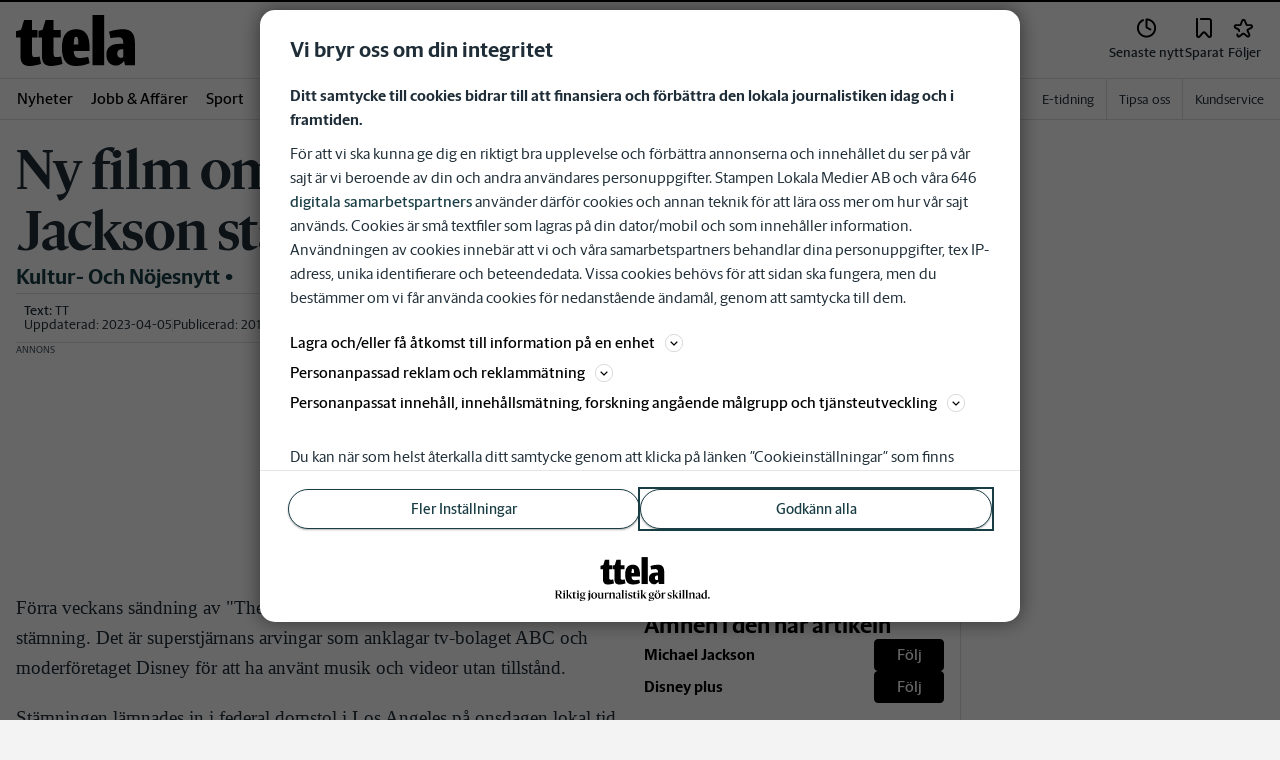

--- FILE ---
content_type: text/plain; charset=utf-8
request_url: https://gto.ttela.se/api/v3/firstparty
body_size: 492
content:
{
  "i": "7795c2c1-3134-4246-bf47-666ca2b90fe8",
  "r": "ttela.se",
  "v": "v3",
  "e": {},
  "k": [],
  "c": []
}

--- FILE ---
content_type: text/plain; charset=utf-8
request_url: https://gto.ttela.se/api/v3/firstparty
body_size: 486
content:
{
  "i": "5b97dbb8-1952-4383-a380-a064afc9afa2",
  "r": "ttela.se",
  "v": "v3",
  "e": {},
  "k": [],
  "c": []
}